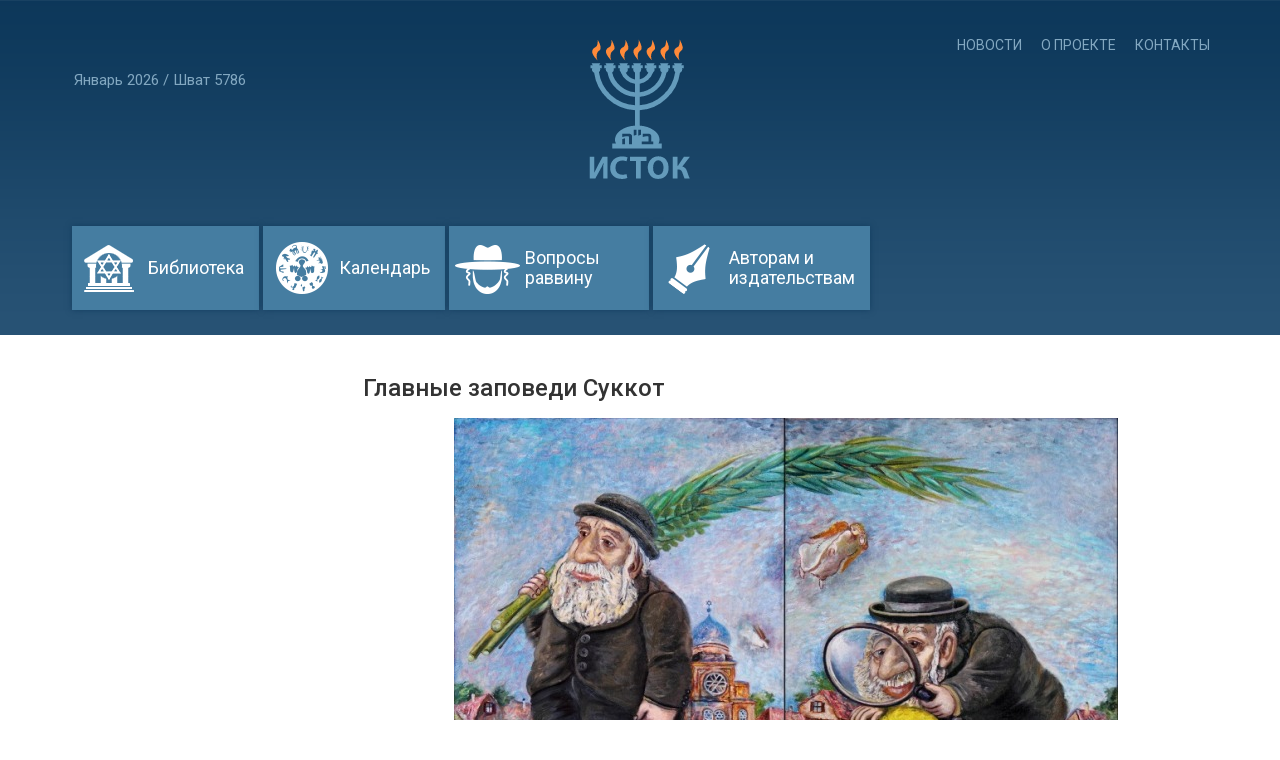

--- FILE ---
content_type: text/html; charset=utf-8
request_url: http://www.istok.ru/news/news_123.html
body_size: 5829
content:
<!DOCTYPE HTML PUBLIC "-//W3C//DTD HTML 4.01//EN" "http://www.w3.org/TR/html4/strict.dtd">
<html>
<head>
<meta http-equiv='content-type' content='text/html; charset=utf-8' />
<META NAME='webmoney.attestation.label' CONTENT='webmoney attestation label#B276E051-C452-4662-B493-E02646F0A414'> 
    	<title>Главные заповеди Суккот / Новости / Еврейская интернет библиотека</title>
		


    <meta name="viewport" content="width=device-width, initial-scale=1.0">
<link rel='shortcut icon' href='/favicon.ico' type='image/x-icon' />


    <link href="/netcat_template/template/istok/assets/css/bootstrap.css" rel="stylesheet">
    <link href="/netcat_template/template/istok/assets/css/istok.css" rel="stylesheet">

    <script type="text/javascript" src="http://ajax.googleapis.com/ajax/libs/jquery/1.9.1/jquery.min.js"></script>
	<script type="text/javascript" src="/netcat_template/template/istok/assets/js/swfobject.js"></script>


<!--link rel="stylesheet" type="text/css" href="/images/template-jun10/css/style_ie.css" /-->
</head>
	<body>

<header>
    <div class="container">
             <div class="row">
            <div class="col-sm-5 col-md-4 col-lg-4">
            <div class="top_left"></div>
            <div class="clearfix"></div>
            <div class="top_left">Январь 2026 / Шват 5786 </div>
            </div>
            <div class="col-sm-2 col-md-4 col-lg-4">
				<div class="logo">
                    <a href="/">
                        <canvas id="canvas" width="110" height="145"></canvas>
                    </a>
                </div>
			</div>
            <div class="col-sm-5 col-md-4 col-lg-4"><div class="top_right visible-sm visible-lg visible-md">
                <a href="/news/">Новости</a>
                <a href="/about/">О проекте</a>
                <a href="/contacts/">Контакты</a>
            </div>
            
            <div class="top_right">
            
            </div>
        </div>
        </div>
    </div>

<nav class="navbar navbar-default navbar-static-top" role="navigation">
 <div class="container">
 <div class="row">
 <div class="navbar-header">
 <button type="button" class="navbar-toggle collapsed" data-toggle="collapse" data-target="#bs-example-navbar-collapse-1">
<img src="/netcat_template/template/istok/assets/images/top_nav.png">
 </button>
 </div>

<!--START TOP MENU -->  

 <div class='navbar-collapse collapse' id='bs-example-navbar-collapse-1'>
 <ul class='nav navbar-nav'>
<li onclick='location.href="/library/"' onmouseover='cancelHidingSubMenu2("library"); showSubmenu2("library","%Pic"); return;' onmouseout='hideSubmenu2("library","%img"); cancelShowingSubMenu2("library"); return;'>
 <a href='/library/' class='m_library'>
 Библиотека
 </a>
 </li> 

<li onclick='location.href="/time-n-dates/"' onmouseover='cancelHidingSubMenu2("time-n-dates"); showSubmenu2("time-n-dates","%Pic"); return;' onmouseout='hideSubmenu2("time-n-dates","%img"); cancelShowingSubMenu2("time-n-dates"); return;'>
 <a href='/time-n-dates/' class='m_time-n-dates'>
 Календарь
 </a>
 </li> 

<li onclick='location.href="/ask/"' onmouseover='cancelHidingSubMenu2("ask"); showSubmenu2("ask","%Pic"); return;' onmouseout='hideSubmenu2("ask","%img"); cancelShowingSubMenu2("ask"); return;'>
 <a href='/ask/' class='m_ask'>
 Вопросы раввину
 </a>
 </li> 

<li onclick='location.href="/publish/"' onmouseover='cancelHidingSubMenu2("publish"); showSubmenu2("publish","%Pic"); return;' onmouseout='hideSubmenu2("publish","%img"); cancelShowingSubMenu2("publish"); return;'>
 <a href='/publish/' class='m_publish'>
 Авторам и издательствам
 </a>
 </li> 
</ul></div>    <!--END TOP MENU -->
   

 </div>
 </div>
</nav>




</header>

<div class="container">
    <div class="row">
       
       
<!-- START CENTER -->      
     <div id="center"  class="col-xs-12 col-md-8 col-md-push-4 col-lg-9 col-lg-push-3">
     
     <h3>Главные заповеди Суккот</h3>

<!-- content --><div class='tpl-block-full tpl-component-istok-news' id='nc-block-bb7991ac94d736ea8c728a26a02b9bcd'><div class='nc_full_text'><p style="text-align: center;"><img width="664" vspace="7" height="400" alt="" src="/netcat_files/Image/Kanchik_Sukkot_Diptich-2.jpg" /></p>
<p><strong>Главные заповеди Суккот</strong></p>
<p>Нет другого еврейского праздника, с которым было бы связано столько  заповедей. Но, среди прочих, выделяются две особые заповеди: это сукка и  лулав. Есть  закон, согласно которому у каждого еврея должен быть свой  лулав.  Следовательно, каждый еврей должен купить его для себя лично.  Личный  лулав нужен только на первый день праздника. В остальные дни он  не  нужен. Это обусловлено тем, что во времена Храма заповедь, связанная  с  лулавом, выполнялась в первый день праздника в любом месте, где бы  еврей  ни находился, в остальные дни - только перед Храмом.</p>
<p>Заповедь, связанная с суккой, - наоборот. Как сказано в Торе, все   евреи могут выполнять эту мицву в любой сукке, даже если она не своя, а   общая. Различие законов, определяющих особенности выполнения этих двух   заповедей, говорит о принципиальном разнице между ними. Лулав -&nbsp; личная   работа. Сукка - совместная. Мицва лулава, как указано в Торе,   олицетворяет радость праздника. 4 вида растений имеют аналогии как в   человеческом, так и в высшем мирах. Мудрецы говорят, что растения   символизируют различных по своим качествам евреев. Суть различий во   вкусе и запахе этих растений:</p>
<p><em>Этрог</em> (цитрон) приятен и вкусом и запахом. Вкус-символ  обладания  мудростью Торы, запах - исполнение добрых дел. Этрог - символ  мудреца и  праведника.</p>
<p><em>Лулав</em> (ветвь финиковой пальмы). Финики обладают  замечательным вкусом, но не имеют запаха. Они символизируют людей,  преуспевших в  постижении мудрости Торы, но не отличающихся добротой  поступков.</p>
<p><em>Адас</em> (ветвь мирта) имеет чудесный запах, но не вкус. Такова   характеристика человека, известного праведными поступками, любовью к   Творцу и трепетом перед Ним, но не отличающегося познаниями в Торе.</p>
<p><em>Арава </em>(ветвь ивы) лишена и вкуса, и запаха. Есть и такие евреи, которые не знакомы с мудростью Торы и не исполняют ее законы.</p>
<p>Объединив все 4 вида растений, подняв их вверх, мы творим образ   радости - образ праздника Суккот. Суккот - это праздник и для души, и  для  тела. Поэтому каждый еврей должен взять свой лулав - ведь это  личная  работа, связанная с личностными качествами каждого человека.</p>
<p>Многие в преддверии праздника стараются построить свою сукку. Такое   тщание при выполнении заповеди похвально. Но, как мы уже говорили, по   Торе сукка не обязательно должна быть своей. В общей сукке заповедь   будет выполнена не хуже. Почему? Ведь такая сукка никому не принадлежит!   Ответ найдём в 27-м Псалме, который читаем с начала месяца Элул до   конца Суккот. В нем сказано, что в сложные дни Вс-вышний спрятал народ   Израиля в Своей Сукке. Написано буквально &laquo;сукка&raquo;, но читается как Его   сукка, т.е. сукка Творца. Что же такое сукка (шалаш)? Чем это место   лучше обычного человеческого жилища?</p>
<p>В материальном смысле сукка не уберегает нас ни от дождя, ни от   холода, ни от ветра, но именно в ней мы оказываемся под охраной   Вс-вышнего. Приходя в сукку, мы словно говорим: &laquo;Да, нам известно, что   только во власти Вс-вышнего дать нам защиту, беречь нас и охранять&raquo;.</p>
<p>Яркой иллюстрацией всего сказанного могут стать известные события в  Израиле, когда на густонаселенные города вновь и вновь падали ракеты.   Люди были вынуждены прятаться в убежищах, где они оказывались все   вместе: женщины, мужчины, дети, богатые, бедные, молодые, старые...   Здесь они забывали о том, каков их личный статус, - это не имело   никакого значения. Когда при приближении смертельной опасности, люди   бежали по улице в сторону ближайшего бункера, они не думали о том, с   кем сейчас окажутся рядом. Нужно было как можно быстрее добраться до   безопасного места, пусть общего для всех, лишь бы укрыться, спастись.   Были и такие убежища, в которых прятались вместе и евреи, и арабы.</p>
<p>Так и в сукке. В ней все евреи, несмотря на личные качества (личный   лулав), ощущают общую защиту Вс-вышнего. Ведь и опасность, и   безопасность - категории, общие для всех. Находясь в смске, любой еврей   показывает,&nbsp; что уровень его веры в Творца достаточен, чтобы находиться   вместе с глубоко верующим человеком или даже праведником.</p>
<p>В каждый из дней Суккот в сукку приходят почетные гости - Ушпизин.  Эго  наши праотцы - Авраhам, Ицхак, Яаков, Иосеф, Моше, Аhарон и Давид.  Они  спускаются из рая, чтобы разделить с нами радость праздника. В эти  дни  они такие же гости, как мы, а мы - такие же, как они. Вместе с ними  мы  входим в сукку, чтобы находиться в Доме Вс-вышнего.</p>
<p>Так дай же нам Б-г в скорейшем времени заслужить возможность  выполнять мицву лулава все 7 дней и находиться вместе с праведниками в   Сукке, сделанной Вс-вышним из кожи Левиафана.</p>
<p><sub><em>р. Акива Йосович - по материалам вестника &quot;Кol Уaakov&quot;</em></sub><em><br />
</em></p></div>
</div></div>

</div>
</div>
<footer>
    <div class="container">
        <div class="row">
            <div class="col-md-12">
			
			<div class="social"><img src="/netcat_template/template/istok/assets/images/16plus.png"  class="social"></div>
			
			<div class="foot_menu">
<a href="/time-n-dates/">Календарь</a>
<a href="/ask/">Вопросы раввину</a>
			</div>

			
           <p id="back-top"><a href="#top"><span></span></a></p>
        
            </div>
        </div>
    </div>
</footer>

    <script src="http://code.createjs.com/easeljs-0.8.1.min.js"></script>
    <script src="http://code.createjs.com/tweenjs-0.6.1.min.js"></script>
    <script src="http://code.createjs.com/movieclip-0.8.1.min.js"></script>
    <script src="/netcat_template/template/istok/assets/js/istok-logo.js"></script>
    <script src="/netcat_template/template/istok/assets/js/bootstrap.min.js"></script>
     
<script>
    var canvas, stage, exportRoot;
    function cancelHidingSubMenu2(){}
    function showSubmenu2(){}
    function hideSubmenu2(){}
    function cancelShowingSubMenu2(){}

    function init() {
        canvas = document.getElementById("canvas");
        exportRoot = new lib.index_Canvas();

        stage = new createjs.Stage(canvas);
        stage.addChild(exportRoot);
        stage.update();
        stage.enableMouseOver();

        createjs.Ticker.setFPS(lib.properties.fps);
        createjs.Ticker.addEventListener("tick", stage);
    }
$(document).ready(function(){
    init();
	// hide #back-top first
	$("#back-top").hide();
 
	// fade in #back-top
	$(function () {
		$(window).scroll(function () {
			if ($(this).scrollTop() > 800) {
				$('#back-top').fadeIn();
			} else {
				$('#back-top').fadeOut();
			}
		});
 
		// scroll body to 0px on click
		$('#back-top a').click(function () {
			$('body,html').animate({
				scrollTop: 0
			}, 800);
			return false;
		});
	});
 
});
</script>    
    
<script>

$(document).ready(function() {
	$('div.yashare-auto-init').click(function() {
		$.ajax({ url: '/yandexshare.php?pressed=1&page=' + encodeURIComponent(location.href) });
	});
});
</script>

<!-- Yandex.Metrika counter -->
<script type="text/javascript" > (function (d, w, c) { (w[c] = w[c] || []).push(function() { try { w.yaCounter32976694 = new Ya.Metrika({ id:32976694, clickmap:true, trackLinks:true, accurateTrackBounce:true, webvisor:true, ut:"noindex" }); } catch(e) { } }); var n = d.getElementsByTagName("script")[0], s = d.createElement("script"), f = function () { n.parentNode.insertBefore(s, n); }; s.type = "text/javascript"; s.async = true; s.src = "https://mc.yandex.ru/metrika/watch.js"; if (w.opera == "[object Opera]") { d.addEventListener("DOMContentLoaded", f, false); } else { f(); } })(document, window, "yandex_metrika_callbacks"); </script> <noscript><div><img src="https://mc.yandex.ru/watch/32976694?ut=noindex" style="position:absolute; left:-9999px;" alt="" /></div></noscript>
<!-- /Yandex.Metrika counter -->
</body>
</html>



--- FILE ---
content_type: text/css
request_url: http://www.istok.ru/netcat_template/template/istok/assets/css/istok.css
body_size: 6553
content:
@charset "utf-8";

@import url(http://fonts.googleapis.com/css?family=Roboto:400,400italic,500,300italic,300,500italic,700,700italic,900,900italic&subset=latin,cyrillic-ext,cyrillic);
html,body {font-family: 'Roboto', sans-serif; font-size:14.5px;}


header { background:#275274 url(../images/head_back.png) top repeat-x; color:#83a8c1; font-size:15px;}
footer { background:#275274; color:#83a8c1; font-size:15px; margin-top:25px; padding:25px; text-align:center;}


#lang{position: absolute; right:20px; display:block;   padding-left: 5px; padding-right:5px; border: 1px #91b9d3 solid;}
#lang a {  text-transform: uppercase; display:block; float:left;   padding: 5px; padding-top:10px;  font-size: 14px; line-height:18px;}
 #lang .active{ color:#ff6600;} 
 #lang a.ivr{ font-size:17px; padding-top:8px;}



.foot_menu { margin:0 auto; max-width:60%; margin-top:20px; margin-bottom:20px;}
.foot_menu  a{ color:#76a3c2; padding:10px;  font-size:14px;}


.logo {text-align:center; margin-top:35px;}

.top_left { margin-top:35px; margin-left:4px;}
.top_left a {  text-transform: uppercase;
  padding-left: 13px; 
  color: #83a8c1;
  font-size: 14px;}
 .top_left .active,  .top_right .active{ color:#fff;} 
 .top_left a.ivr{ font-size:17px; font-weight: normal;}


.ic_home, .ic_sitemap { height:26px; width:30px; display:block; float:left; position:relative; z-index:9999;}
a.ic_home:link, a.ic_home:visited, a.ic_home:focus{ background:url(../images/ic_home.png) center no-repeat;}
a.ic_home:hover, .top_left>a.ic_home.active{ background:url(../images/ic_home1.png) center no-repeat;}


a.ic_sitemap:link, a.ic_sitemap:visited, a.ic_sitemap:focus{ background:url(../images/ic_sitemap.png) center no-repeat;}
a.ic_sitemap:hover{ background:url(../images/ic_sitemap1.png) center no-repeat;}


.top_right { margin-top:35px; text-align:right;}
.top_right a{ text-transform:uppercase; padding-left:15px; color:#83a8c1; font-size:14px;}

.top_right .inpt-srch {display: block; width:100%; font-size: 14px; padding:19px 15px; color: #fff;  background-color: #174264;
  background-image: none;
  border: 1px solid #346382;
  border-radius: 0px; min-width:270px !important;}


  
.top_right .btn-srch { padding:10px 15px; border: 1px solid #346382;
  display: inline-block;
  font-weight: normal;
  text-align: center;
  vertical-align: middle;
  -ms-touch-action: manipulation;
  touch-action: manipulation;
  cursor: pointer;
  background-image: none; background-color:#457da1; color:#83a8c1;
  border: none; white-space: nowrap;
  
  font-size: 14px;

  border-radius: 0px;
  -webkit-user-select: none;
  -moz-user-select: none;
  -ms-user-select: none;
  user-select: none;
}

.top_right .btn-srch:hover {
background-color:#fff; color:#ff6600;
}




#back-top {position: fixed; left:80%; right:-20%; bottom:0px; margin:0; padding:0;}
#back-top span { width: 60px; height: 60px; display: block; opacity:0.55; background: #457da1 url(../images/up.png) no-repeat center center; box-shadow: 0 0 6px rgba(13,55,90,0.7); -webkit-transition: 1s;	-moz-transition: 1s; transition: 1s;}
#back-top a:hover span {background-color: #457da1; opacity:1;}

.opros .radio-inline { padding-bottom:10px; vertical-align:middle; line-height:1.65em;}

.navbar-default {
  background: none !important;
  border: none !important;
}

 
 .navbar-default .navbar-nav>.active>a, .navbar-default .navbar-nav>.active>a:hover, .navbar-default .navbar-nav>.active>a:focus {
  color: #ff6600;
  background-color: #fff;
}
 
 
 
.nav {margin-left:13px !important;margin-bottom:25px;}

.nav>li { padding-top:40px;}
.nav>li.active {background-image:url(../images/sova.gif); background-position:top center; background-repeat: no-repeat;}

.nav>li>a {margin-left:4px !important; max-width:217px;font-size:18px;  
padding-top:32px; padding-bottom:32px; padding-left:76px;padding-right:15px; background-position:left; background-repeat:no-repeat; }

.nav>li>a.m_library{
background-color:#457da1; background-image:url(../images/m_lib.png);
box-shadow: 0 0 6px rgba(13,55,90,0.7); color:#fff; }
.nav>li>a.m_library:hover, .nav>li>a.m_library:focus, .nav>li>a.m_library.active  {
background-color:#fff; background-image:url(../images/m_lib1.png);
box-shadow: 0 0 6px rgba(13,55,90,0.7); color:#ff6600; }


.nav>li>a.m_ask{padding-top:22px; padding-bottom:22px; max-width:200px;
background-color:#457da1; background-image:url(../images/m_rav.png);
box-shadow: 0 0 6px rgba(13,55,90,0.7);  
color:#fff; }

.nav>li>a.m_ask:hover, .nav>li>a.m_ask:focus, .nav>li>a.m_ask.active{
background-color:#fff; background-image:url(../images/m_rav1.png);
box-shadow: 0 0 6px rgba(13,55,90,0.7);  
color:#ff6600; }


.nav>li>a.m_Tanah{
background-color:#457da1; background-image:url(../images/m_tanah.png);
box-shadow: 0 0 6px rgba(13,55,90,0.7);  
 color:#fff; }

.nav>li>a.m_Tanah:hover, .nav>li>a.m_Tanah:focus, .nav>li>a.m_Tanah.active{
background-color:#fff; background-image:url(../images/m_tanah1.png);
box-shadow: 0 0 6px rgba(13,55,90,0.7);  
color:#ff6600; } 


.nav>li>a.m_time-n-dates{
background-color:#457da1; background-image:url(../images/m_cal.png);
box-shadow: 0 0 6px rgba(13,55,90,0.7);  
 color:#fff; }

.nav>li>a.m_time-n-dates:hover, .nav>li>a.m_time-n-dates:focus, .nav>li>a.m_time-n-dates.active{
background-color:#fff; background-image:url(../images/m_cal1.png);
box-shadow: 0 0 6px rgba(13,55,90,0.7);  
 color:#ff6600; } 


.nav>li>a.m_publish{padding-top:22px; padding-bottom:22px;
background-color:#457da1; background-image:url(../images/m_aut.png);
box-shadow: 0 0 6px rgba(13,55,90,0.7);  
color:#fff; }

.nav>li>a.m_publish:hover, .nav>li>a.m_aut:focus, .nav>li>a.m_aut.active{
background-color:#fff; background-image:url(../images/m_aut1.png);
box-shadow: 0 0 6px rgba(13,55,90,0.7);  
color:#ff6600; }


.nav>li>a.m_memoirs{
background-color:#457da1; background-image:url(../images/m_remem.png);
box-shadow: 0 0 6px rgba(13,55,90,0.7);  
 color:#fff; }

.nav>li>a.m_memoirs:hover, .nav>li>a.m_remem:focus, .nav>li>a.m_remem.active{
background-color:#fff; background-image:url(../images/m_remem1.png);
box-shadow: 0 0 6px rgba(13,55,90,0.7);  
 color:#ff6600; } 




a.m_rav_ask{padding-top:20px; padding-bottom:20px; padding-left:75px; padding-right:20px; width:100%; display:block;font-size:18px;
background-color:#457da1; background-image:url(../images/m_rav_ask.png); background-position:left; background-repeat:no-repeat;
box-shadow: 0 0 6px rgba(13,55,90,0.5); line-height:18px; text-decoration:none; 
color:#fff; margin-top:20px; margin-bottom:25px; }

a.m_rav_ask:hover, a.m_rav_ask:focus{
background-color:#fff; background-image:url(../images/m_rav_ask1.png); background-position:left; background-repeat:no-repeat;
box-shadow: 0 0 6px rgba(13,55,90,0.4);   text-decoration:none; color:#ff6600; }

.lib_menu { margin-top:15px; margin-bottom:30px;}
ul.lib_menu {margin:0; padding:0; list-style: none; border:1px #91b9d3 solid; border-bottom:none; }
ul.lib_menu li {margin:0; padding:0; list-style: none; border-bottom:1px #91b9d3 solid;}
ul.lib_menu >li>a{ font-size:17px; color:#457da1; display:block; font-weight:500; padding-top:17px; padding-left:50px; padding-bottom:16px; background-position:left; background-repeat:no-repeat; text-decoration:none; line-height:0.85em;}


.lib_small { min-width:50px; max-width:55px; margin-top:25px; }
.lib_small>ul.lib_menu >li>a{display:block; padding-top:17px;padding-bottom:16px; background-position: center; background-repeat:no-repeat; 
line-height:0.85em;text-indent: -9999px;}

ul.lib_menu >li>a.b_tanah{background-image:url(../images/b_tanah.png);}
ul.lib_menu >li>a.b_tanah:hover, ul.lib_menu>li>a.b_tanah:focus, ul.lib_menu>li>a.b_tanah.active 
{background-image:url(../images/b_tanah1.png);color:#ff6600;} 

ul.lib_menu >li>a.b_mishna{background-image:url(../images/b_mishna.png);}
ul.lib_menu >li>a.b_mishna:hover, ul.lib_menu>li>a.b_mishna:focus, ul.lib_menu>li>a.b_mishna.active 
{background-image:url(../images/b_mishna1.png);color:#ff6600;} 

ul.lib_menu >li>a.b_classcom{background-image:url(../images/b_classcom.png);}
ul.lib_menu >li>a.b_classcom:hover, ul.lib_menu>li>a.b_classcom:focus, ul.lib_menu>li>a.b_classcom.active 
{background-image:url(../images/b_classcom1.png);color:#ff6600;} 

ul.lib_menu >li>a.b_newcom{background-image:url(../images/b_newcom.png);}
ul.lib_menu >li>a.b_newcom:hover, ul.lib_menu>li>a.b_newcom:focus, ul.lib_menu>li>a.b_newcom.active 
{background-image:url(../images/b_newcom1.png);color:#ff6600;} 

ul.lib_menu >li>a.b_mussar{background-image:url(../images/b_mussar.png);}
ul.lib_menu >li>a.b_mussar:hover, ul.lib_menu>li>a.b_mussar:focus, ul.lib_menu>li>a.b_mussar.active 
{background-image:url(../images/b_mussar1.png);color:#ff6600;} 

ul.lib_menu >li>a.b_hasid{background-image:url(../images/b_hasid.png);}
ul.lib_menu >li>a.b_hasid:hover, ul.lib_menu>li>a.b_hasid:focus, ul.lib_menu>li>a.b_hasid.active 
{background-image:url(../images/b_hasid1.png);color:#ff6600;} 

ul.lib_menu >li>a.b_folc{background-image:url(../images/b_folc.png);}
ul.lib_menu >li>a.b_folc:hover, ul.lib_menu>li>a.b_folc:focus, ul.lib_menu>li>a.b_folc.active 
{background-image:url(../images/b_folc1.png);color:#ff6600;} 

ul.lib_menu >li>a.b_naucom{background-image:url(../images/b_naucom.png);}
ul.lib_menu >li>a.b_naucom:hover, ul.lib_menu>li>a.b_naucom:focus, ul.lib_menu>li>a.b_naucom.active 
{background-image:url(../images/b_naucom1.png);color:#ff6600;} 

ul.lib_menu >li>a.b_giur{background-image:url(../images/b_giur.png);}
ul.lib_menu >li>a.b_giur:hover, ul.lib_menu>li>a.b_giur:focus, ul.lib_menu>li>a.b_giur.active 
{background-image:url(../images/b_giur1.png);color:#ff6600;} 

ul.lib_menu >li>a.b_kash{background-image:url(../images/b_kash.png);}
ul.lib_menu >li>a.b_kash:hover, ul.lib_menu>li>a.b_kash:focus, ul.lib_menu>li>a.b_kash.active 
{background-image:url(../images/b_kash1.png);color:#ff6600;}

ul.lib_menu >li>a.b_shab{background-image:url(../images/b_shab.png);}
ul.lib_menu >li>a.b_shab:hover, ul.lib_menu>li>a.b_shab:focus, ul.lib_menu>li>a.b_shab.active 
{background-image:url(../images/b_shab1.png);color:#ff6600;}

ul.lib_menu >li>a.b_trad{background-image:url(../images/b_trad.png);}
ul.lib_menu >li>a.b_trad:hover, ul.lib_menu>li>a.b_trad:focus, ul.lib_menu>li>a.b_trad.active 
{background-image:url(../images/b_trad1.png);color:#ff6600;}

ul.lib_menu >li>a.b_deti{background-image:url(../images/b_deti.png);}
ul.lib_menu >li>a.b_deti:hover, ul.lib_menu>li>a.b_deti:focus, ul.lib_menu>li>a.b_deti.active 
{background-image:url(../images/b_deti1.png);color:#ff6600;}

ul.lib_menu >li>a.b_hudlit{background-image:url(../images/b_hudlit.png);}
ul.lib_menu >li>a.b_hudlit:hover, ul.lib_menu>li>a.b_hudlit:focus, ul.lib_menu>li>a.b_hudlit.active 
{background-image:url(../images/b_hudlit1.png);color:#ff6600;}

ul.lib_menu >li>a.b_hist{background-image:url(../images/b_hist.png);}
ul.lib_menu >li>a.b_hist:hover, ul.lib_menu>li>a.b_hist:focus, ul.lib_menu>li>a.b_hist.active 
{background-image:url(../images/b_hist1.png);color:#ff6600;}

ul.lib_menu >li>a.b_galaha{background-image:url(../images/b_galaha.png);}
ul.lib_menu >li>a.b_galaha:hover, ul.lib_menu>li>a.b_galaha:focus, ul.lib_menu>li>a.b_galaha.active 
{background-image:url(../images/b_galaha1.png);color:#ff6600;}

ul.lib_menu >li>a.b_famy{background-image:url(../images/b_famy.png);}
ul.lib_menu >li>a.b_famy:hover, ul.lib_menu>li>a.b_famy:focus, ul.lib_menu>li>a.b_famy.active 
{background-image:url(../images/b_famy1.png);color:#ff6600;}

ul.lib_menu >li>a.b_konfes{background-image:url(../images/b_konfes.png);}
ul.lib_menu >li>a.b_konfes:hover, ul.lib_menu>li>a.b_konfes:focus, ul.lib_menu>li>a.b_konfes.active 
{background-image:url(../images/b_konfes1.png);color:#ff6600;}

ul.lib_menu >li>a.b_holokost{background-image:url(../images/b_holokost.png);}
ul.lib_menu >li>a.b_holokost:hover, ul.lib_menu>li>a.b_holokost:focus, ul.lib_menu>li>a.b_holokost.active 
{background-image:url(../images/b_holokost1.png);color:#ff6600;}

ul.lib_menu >li>a.b_audio{background-image:url(../images/b_audio.png);}
ul.lib_menu >li>a.b_audio:hover, ul.lib_menu>li>a.b_audio:focus, ul.lib_menu>li>a.b_audio.active 
{background-image:url(../images/b_audio1.png);color:#ff6600;}


ul.lib_menu >li>a.b_death{background-image:url(../images/b_death.png);}
ul.lib_menu >li>a.b_death:hover, ul.lib_menu>li>a.b_death:focus, ul.lib_menu>li>a.b_death.active 
{background-image:url(../images/b_death1.png);color:#ff6600;}

ul.lib_menu >li>a.b_molitva{background-image:url(../images/b_molitva.png);}
ul.lib_menu >li>a.b_molitva:hover, ul.lib_menu>li>a.b_molitva:focus, ul.lib_menu>li>a.b_molitva.active 
{background-image:url(../images/b_molitva1.png);color:#ff6600;}

ul.lib_menu >li>a.b_allask{background-image:url(../images/b_allask.png);}
ul.lib_menu >li>a.b_allask:hover, ul.lib_menu>li>a.b_allask:focus, ul.lib_menu>li>a.b_allask.active 
{background-image:url(../images/b_allask1.png);color:#ff6600;}

ul.lib_menu >li>a.b_other{background-image:url(../images/b_other.png);}
ul.lib_menu >li>a.b_other:hover, ul.lib_menu>li>a.b_other:focus, ul.lib_menu>li>a.b_other.active 
{background-image:url(../images/b_other1.png);color:#ff6600;}

a.b_fb{background-image:url(../images/b_fb.png); background-repeat:no-repeat; background-size:2.1em; 
margin-top:20px; margin-bottom:20px; padding:7px; display:block; padding-left:35px; padding-bottom:15px;}
a.b_fb:hover, a.b_fb:focus, a.b_fb.active 
{background-image:url(../images/b_fb1.png);color:#ff6600;}



#calend11 { margin-top:25px;}

.cal_butt_small{ max-width:30px; border:0;  padding:2px; display:inline-block; float:left;}
.arr_cal_right{background-position: center; padding:5px;  cursor:pointer; background-repeat:no-repeat; text-indent: -9999px;background-image:url(../images/arr_cal_right.png);}
.arr_cal_left{background-position: center; padding:5px;  cursor:pointer; background-repeat:no-repeat; text-indent: -9999px;background-image:url(../images/arr_cal_left.png);}

select.month{  
border:1px #91b9d3 solid; color:#3d7296; width:100%;

-webkit-appearance: none;
  background-image: url(../images/arr_select.png);
  background-position: right center;
  background-repeat: no-repeat;
  line-height: 1.36em;
  /* for FF */
  -moz-appearance: none;
  text-indent: 0.01px; 
  text-overflow: '';
  /* for IE */
  -ms-appearance: none;
  appearance: none!important; padding-left:5px; padding-right:20px; padding:3px; font-size:18px;}

  
  .yr{ padding:3px;  padding-left:10px; font-size:18px;border:1px #91b9d3 solid; color:#3d7296; width:100%;}
  
.cal_butt_today { margin-left:20px; background:#457da1; color:#fff; padding:3px; font-size:18px; cursor:pointer; border:0; text-align:center;}
.cal_butt_today:hover { margin-left:20px; background:#ff6600; color:#fff; padding:3px; font-size:18px; cursor:pointer; border:0; text-align:center;}

table.calendar_block { width: 100%; font-size:17px; margin: 15px 0; border-collapse: collapse; }

table.calendar_block td { border: #7fa2c0 1px solid; text-align: center; padding: 0px 0 0 0; vertical-align: middle; height:100px; line-height:12px; color:#333;}
table.calendar_block td a { text-decoration:none; font-size: 18px; }
table.calendar_block td a.post { text-decoration:none; line-height: 16px; font-size: 12px; }

table.calendar_block td.shabt{ width: 16%; background:#e2eaf0; }
table.calendar_block td.shab {   background:#e2eaf0;}
table.calendar_block td.shab { cursor: pointer; background:#e2eaf0; }
table.calendar_block td.shabclick { cursor: pointer; background:#FF7200; }
table.calendar_block td.shabhover { cursor: pointer; background:#e2eaf0; }
table.calendar_block td.shabhoverclick { cursor: pointer; background:#FF7200; }
td.shabhover a{ color: #3399ff; }

table.calendar_block td.celt{ width: 14%; }

table.calendar_block td.cel{ }
table.calendar_block td.celhover { cursor: pointer; background:#e2eaf0;}
table.calendar_block td.celhover a { color: #3399ff; }

td.cur{background:#ff8520;  }
td.curhover{ cursor: pointer; background:#6a91ad;}
td.cur a { color:#fff;}
td.curhover a { color:#66BBff;}
td.cur a.post{ font-weight: bold; color: #B42129; }
td.curhover a.post{ font-weight: bold; color: #B42129; }

table.calendar_block td.event { background: #B42129;  color:fff; }
table.calendar_block td.eventhover { cursor: pointer; background: #D07DCD; }
td.event a{ color:#fff; }
td.eventhover a{ color: #3399ff; }

td.event span{ line-height: 13px;}

.nc_full_text { line-height: 18px; font-size: 14px; }  




form.rav_ask{ margin-top:25px;}

form.rav_ask input[type="text"], form.rav_ask select , form.rav_ask textarea{
  font-size: 15px;
  height: auto;
  border-radius: 0px;
  border: 1px #91b9d3 solid;
  color: #3d7296;
}

.rav_ask  input[type="text"] placeholder{ color:#3d7296 !important; }


form.rav_ask  select {
  -webkit-appearance: none;
  background-image: url(../images/arr_select.png);
  background-position: right center;
  background-repeat: no-repeat;
  line-height: 1.36em;
  -moz-appearance: none;
  text-indent: 0.01px;
  text-overflow: '';
  -ms-appearance: none;
  appearance: none!important;
  padding-left: 5px;
}




form.rav_ask   select.input-sm {
  height: 30px;
  line-height: 30px;
}


form.rav_ask  input.send_rav
{
  padding-top: 20px;
  padding-bottom: 20px;
  padding-left: 75px;
  padding-right: 20px;
  display: block;
  font-size: 18px;
  background-color: #457da1;
  background-image: url(../images/m_rav_ask.png);
  background-position: left;
  background-repeat: no-repeat;
  box-shadow: 0 0 6px rgba(13,55,90,0.5);
  line-height: 18px;
  text-decoration: none; border-radius:0;
  color: #fff;
}


form.rav_ask  input.send_cont
{
  padding-top: 20px;
  padding-bottom: 20px;
  padding-left: 75px;
  padding-right: 20px;
  display: block;
  font-size: 18px;
  background-color: #457da1;
  background-image: url(../images/m_send.png);
  background-position: left;
  background-repeat: no-repeat;
  box-shadow: 0 0 6px rgba(13,55,90,0.5);
  line-height: 18px;
  text-decoration: none; border-radius:0;
  color: #fff;
}





 
  
.panel-group .panel {
  margin-bottom: 0;
  border-radius: 4px;
}
.panel-default { border:none;
  border-color: #ddd;
}
.panel {
  margin-bottom: 20px;
  background-color: #fff;
  border: 0px solid transparent;
  border-radius: 0px;
  -webkit-box-shadow: 0 1px 1px rgba(0,0,0,0.05);
  box-shadow: 0 0px 0px rgba(0,0,0,0.05);
}

.panel-default>.panel-heading {
  color: #333;
  background-color:#fff; border:none;
  border-color: #fff;
}

.panel-default>.panel-heading+.panel-collapse>.panel-body {
  border-top-color: #fff;
}



.pager { border:none; margin-top:40px; font-size:20px;}
.pager li>a, .pager li>span, .pager li>a:focus {
  display: inline-block;
  padding: 5px 14px;
  background-color: #fff;
  border: none;
  border-radius:0;
}
.pager li>a:hover {
  display: inline-block;
  padding: 5px 14px;
  background-color: #fff; color:#ff6600; 
  border: none;
  border-radius:0;
}

.pager .prev  {  text-indent: -9999px; width:45px;  background-image: url(../images/pag_prev.png); }
.pager .next  {  text-indent: -9999px; width:45px;   background-image: url(../images/pag_next.png); }
.pager  li.active  span{ background:#457da1; color:#FFF;}


.sending {padding-top:20px; padding-bottom:20px; width:100%!important; display:block;font-size:20px;
background-color:#457da1; box-shadow: 0 0 6px rgba(13,55,90,0.5); line-height:18px; text-decoration:none; 
color:#fff; margin-bottom:25px; border:none;}

.sending:hover{padding-top:20px; padding-bottom:20px; width:100%!important; display:block;font-size:20px;
background-color:#fff; box-shadow: 0 0 6px rgba(13,55,90,0.4); line-height:18px; text-decoration:none; 
color:#ff6600; border:none;}





.ban_hor { width:100%; border:1px #cccccc solid; text-align:center; color:#999; font-size:24px; font-weight:100; 
margin-top:20px; margin-bottom:20px; padding:28px; }


.ban_vert { width:100%; border:1px #cccccc solid; background:#fff; text-align:center; color:#999; font-size:24px; font-weight:100; 
margin-top:20px; margin-bottom:20px; padding:28px; }



.ban_writers, .ban_news, .ban_remem {
    width: 100%;
    border: 1px #91b9d3 solid;
    background: #fff;
    text-align: center;
    color: #999;
    font-size: 24px;
    font-weight: 100;
    margin-top: 20px;
    margin-bottom: 20px;
    padding: 0;
    display: table;
}

.ban_writers_hor, .ban_news_hor, .ban_remem_hor { width:100%; border:1px #91b9d3 solid; background:#fff; text-align:center; color:#999; font-size:24px; font-weight:100; margin-top:35px; margin-bottom:35px; padding:0; }

.ban_news{ width:100%; border:1px #91b9d3 solid; background:#fff; text-align:center; color:#999; font-size:24px; font-weight:100; 
margin-top:20px; margin-bottom:20px; padding:0; }

.ban_remem{ width:100%; border:1px #91b9d3 solid; background:#fff; text-align:center; color:#999; font-size:24px; font-weight:100; 
margin-top:20px; margin-bottom:20px; padding:0; }




.shabat h3{text-transform:none!important;}



.galaha { background-image:url(../images/m_galaha.png); background-position: top right; background-repeat:no-repeat;}
.galah td { line-height:2em;}

.poll  { background-image:url(../images/m_poll.png); background-position: top right; background-repeat:no-repeat;}


.date{ border-left:1px #9f9f9f solid; margin-left:5px; padding-left:7px; padding-right:3px; padding-top:1px; font-size:11px; top:-2.2px; position:relative;}
#block h4.head small.date a{font-size:11px; color:#7f7f7f;}


#block h3 {text-transform:uppercase; color:#366889; font-size:25px; text-decoration:none;}

#block h3 a:link, #block h3 a:visited, #block h3 a:focus 
{text-transform:uppercase; color:#366889; font-size:25px; text-decoration:none;}
#block h3 a:hover{color:#ff6600; text-decoration:none;}

#block .articles{
    margin-top:20px;
    padding-left:0;
    line-height:1.35em;
    display:block;
}


#lib_setka{}

#lib_setka .articles:nth-child(3n+1){
    clear:left;
}

#filters { margin-top:15px; padding:7px; display:block; background:#dae5ec;}
#filters  select{ -webkit-appearance: none;
  background-image: url(../images/arr_select.png);
  background-position: right center;
  background-repeat: no-repeat;
  line-height: 1.36em;
  /* for FF */
  -moz-appearance: none;
  text-indent: 0.01px; 
  text-overflow: '';
  /* for IE */
  -ms-appearance: none;
  appearance: none!important; padding-left:5px;}

.statya { width:99.5%; margin-bottom:5px;}  
.writers, .themes, .izdatel  { width:32.5%;}
.izdatel  { width:33.25%;} 
.types { width:32.5%; margin-top:5px;} 
.god { width:16%;} 
.nomer { width:16%;} 
.tags { width:16.5%;} 

#filters input[type="text"], #filters  select{font-size:15px; height:auto; border-radius: 0px; border:1px #91b9d3 solid; color:#3d7296;  }
#filters  select{ padding-right:20px;}

#filters .butt_filter {  background:#dae5ec url(../images/butt_filter.png); 
background-repeat:no-repeat; border:none; margin-left:5px;padding-left:40px; color:#457da1; font-size:20px; height:37px;}
#filters .butt_filter:hover{  background:#dae5ec  url(../images/butt_filter1.png); background-repeat:no-repeat;  border:none;color:#ff6600; }

#filters  placeholder{ color:#3d7296 !important; }
#filters ::-webkit-input-placeholder {color:#3d7296;}
#filters ::-moz-placeholder    {color:#3d7296;}
#filters :-moz-placeholder    {color:#3d7296;}
#filters :-ms-input-placeholder   {color:#3d7296;}
 
 

#block h4.head a { font-size:17.5px; color:#333333;}
#block .art_img { width:70px; height:auto; float:left; margin-right:10px; padding-top:3px;}
#block small a{ color:#666; padding-left:5px; padding-right:5px; text-decoration:underline;}
#block small a:hover{ color:#333; padding-left:5px; padding-right:5px; text-decoration: none;}
#block img.ind_news{ width:50%; height:auto; margin-bottom:15px;}




.yell { color:#ff6600;}
.gray { color:#666;}


.ask_rav { border-bottom:1px #9f9f9f dashed; padding-bottom:10px;}

.back-to-top {
    cursor: pointer;
    position: fixed;
    bottom: 20px;
    right: 20px;
    display:none;
}



#article{ font-size:17px;}
#article .art_img { min-width:250px; height:auto; float:left; margin-right:15px; padding-top:3px;}

.articles img{border:none; width:100px; float:left; padding-right:5px; padding-top:3px;}
#article h1 { font-size:46px; color:#333333; padding-bottom:20px;}


#article .btn, #article .btn:hover { background:#fff; 


  display: inline-block; text-indent: -9999px; width:45px; height:45px;
  margin-bottom: 0;
  font-weight: normal;
  text-align: center;
  vertical-align: middle;
  -ms-touch-action: manipulation;
  touch-action: manipulation;
  cursor: pointer;
  background-image:  url(../images/ic_contents.png); background-repeat:no-repeat; background-position:center;
  border: 1px #91b9d3 solid;
  white-space: nowrap;
  padding:0;
  font-size: 14px;
  line-height: 1.42857143;
  border-radius:0px;
  -webkit-user-select: none;
  -moz-user-select: none;
  -ms-user-select: none;
  user-select: none;


}

 .dropdown-menu {
  position: absolute;
  top: 100%;
  left: 0;
  z-index: 1000;
  display: none;
  float: left;
  min-width:250px; max-width:460px;
  padding: 10px 0 10px 0; padding-right:10px;
  margin: -1px 0 0;
  list-style: none;
  font-size: 14px;
  text-align: left;
  background-color: #fff;
  border: 1px #91b9d3 solid;
  border: 1px #91b9d3 solid;
  border-radius: 0px; line-height:16px;
  -webkit-box-shadow: 0 6px 12px rgba(0,0,0,0.175);
  box-shadow: 0 6px 12px rgba(0,0,0,0.175);
  -webkit-background-clip: padding-box;
  background-clip: padding-box;
}



.dropdown-menu>.active>a, .dropdown-menu>.active>a:hover, .dropdown-menu>.active>a:focus {
  color: #ff6600;
  text-decoration: none; font-weight:bold;
  outline: 0;
  background-color: #fff;
}


.dropdown-menu>li>a:hover, .dropdown-menu>li>a:focus {
  text-decoration: none;
  color: #ff6600;
  background-color: #fff;
}

.dropdown-menu>li>a {
  text-decoration: none;
  color: #457da1;
  background-color: #fff;
}

.dropdown-menu>li>ul {}
.dropdown-menu>ul>ul>ul {
  list-style-type:disc;
}

ol ol ul, ol ul ul, ul ol ul, ul ul ul {
  list-style-type:disc; padding-left:15px; font-size:12px;
}




.butt_left  { position:fixed; z-index:1111; top:45%; left:0;
  width: 60px;
  height: 60px;
  display: block;
  opacity: 0.55;
  background: #457da1 url(../images/left.png) no-repeat center center;
  box-shadow: 0 0 6px rgba(13,55,90,0.7);
  -webkit-transition: 1s;
  -moz-transition: 1s;
  transition: 1s;
}

.butt_left:hover {
  width: 60px;
  height: 60px;
  display: block;
  opacity: 1;
  background: #457da1 url(../images/left.png) no-repeat center center;
  box-shadow: 0 0 6px rgba(13,55,90,0.7);
  -webkit-transition: 1s;
  -moz-transition: 1s;
  transition: 1s;
}

.butt_right { position:fixed; z-index:1111; top:45%; right:0;
  width: 60px;
  height: 60px;
  display: block;
  opacity: 0.55;
  background: #457da1 url(../images/right.png) no-repeat center center;
  box-shadow: 0 0 6px rgba(13,55,90,0.7);
  -webkit-transition: 1s;
  -moz-transition: 1s;
  transition: 1s;
}


.butt_right:hover {
  width: 60px;
  height: 60px;
  display: block;
  opacity: 1;
  background: #457da1 url(../images/right.png) no-repeat center center;
  box-shadow: 0 0 6px rgba(13,55,90,0.7);
  -webkit-transition: 1s;
  -moz-transition: 1s;
  transition: 1s;
}

.social { float:right;}


.panel-default>.panel-heading {
  color: #333;
  background-color: #fff;
  border: none;
  border-color: #fff; margin:0; padding:0; padding-bottom:10px;}

  
#accordion   { margin-top:20px;}  
#accordion .panel-title {
  margin-top: 0;
  margin-bottom: 0;
  font-size: 18px;
  color: inherit; margin:0; padding:0;}
  
#accordion .panel-title  a {padding-bottom:10px; padding-top:10px;
  text-decoration: none; background-repeat:no-repeat; background-position:left; display:block; padding-left:55px;}
#accordion .panel-title  a:hover { color: #ff6600;}

#accordion .panel-body { padding:0;}  
  
#accordion a.b_none{background-image:url(../images/b_none.png);}
#accordion a.b_none:hover, #accordion a.b_none:focus 
{background-image:url(../images/b_none1.png);color: #ff6600;}
  
#accordion a.b_pofigu{background-image:url(../images/b_pofigu.png);}
#accordion a.b_pofigu:hover, #accordion a.b_pofigu:focus 
{background-image:url(../images/b_pofigu1.png);color: #ff6600;}  
  
#accordion a.b_banner{background-image:url(../images/b_banner.png);}
#accordion a.b_banner:hover, #accordion a.b_banner:focus 
{background-image:url(../images/b_banner1.png);color: #ff6600;}    
  
#accordion a.b_hbook{background-image:url(../images/b_hhbook.png);}
#accordion a.b_hbook:hover, #accordion a.b_hbook:focus 
{background-image:url(../images/b_hhbook1.png);color: #ff6600;}   
  
#accordion a.b_sale{background-image:url(../images/b_sale.png);}
#accordion a.b_sale:hover, #accordion a.b_sale:focus 
{background-image:url(../images/b_sale1.png);color: #ff6600;}    
  
#accordion a.b_izdat{background-image:url(../images/b_izdat.png);}
#accordion a.b_izdat:hover, #accordion a.b_izdat:focus 
{background-image:url(../images/b_izdat1.png);color: #ff6600;}    
  
#accordion a.b_hautor{background-image:url(../images/b_hautor.png);}
#accordion a.b_hautor:hover, #accordion a.b_hautor:focus 
{background-image:url(../images/b_hautor1.png);color: #ff6600;} 



@media (min-width: 1400px){
.container {
  width: 1400px;}

  .nav>li>a {margin-left:4px !important; max-width:270px; min-width:190px; font-size:20px;padding-top:32px; padding-bottom:32px; padding-left:76px;padding-right:15px; background-position:left; background-repeat:no-repeat; }


.nav>li>a.m_ask{padding-top:32px; padding-bottom:32px; max-width:270px;
background-color:#457da1; background-image:url(../images/m_rav.png);
box-shadow: 0 0 6px rgba(13,55,90,0.7);  
color:#fff; }

.nav>li>a.m_ask:hover, .nav>li>a.m_ask:focus{
background-color:#fff; background-image:url(../images/m_rav1.png);
box-shadow: 0 0 6px rgba(13,55,90,0.7);  
color:#ff6600; }

}


@media only screen and (max-width: 1200px) {
	
.top_right .inpt-srch { min-width:220px !important;}	
	
	.nav>li>a {margin-left:4px !important; max-width:200px; min-width:143px;font-size:18px;  padding-top:15px; padding-bottom:80px;
	padding-left:15px;padding-right:15px; background-position: bottom center; background-repeat:no-repeat; text-align:center; 
	background-position:50% 80%;
	
	 }

.nav>li>a.m_ask{padding-top:15px; padding-bottom:80px;  }
 .nav>li>a.m_publish{padding-top:15px; padding-bottom:60px;  max-width:160px; }


}


@media only screen and (max-width: 980px) {
	
	.top_right .inpt-srch { min-width:185px !important;}	
	
	.nav>li>a {margin-left:4px !important; max-width:145px; min-width:106px;font-size:16px;  padding-top:15px; padding-bottom:80px;
	padding-left:10px;padding-right:10px; background-position: bottom center; background-repeat:no-repeat; text-align:center;
	background-position:50% 80%;
	 }

.nav>li>a.m_ask{padding-top:15px; padding-bottom:60px;  max-width:110px; }
 .nav>li>a.m_publish{padding-top:15px; padding-bottom:60px;  max-width:135px; }


#left #block .art_img { width:100%; height:auto; float:left; margin-right:10px; padding-top:3px;}

.lib_small {
  min-width: 35px;
  max-width: 35px;
  margin-top: 25px;
}

.lib_small>ul.lib_menu >li>a{
  display: block;
  padding-top: 10px;
  padding-bottom: 10px;
  background-position:left;
  background-repeat: no-repeat;
  line-height: 0.85em;
  text-indent: -9999px;
  background-size: 2em!important;
}


}




@media only screen and (max-width: 780px) {

.foot_menu { margin:0 auto; max-width:100%; margin-top:20px; margin-bottom:20px; padding:0;}
.foot_menu  a{ padding:6px; margin:0;}

#block .art_img { width:100px; height:auto; float:left; margin-right:10px; padding-top:3px;}
#block { margin-top:10px; display: block;}	

	
.top_right, .top_left, .logo { margin-top:15px; text-align: center;}

#library  .top_right .navbar-form{ display:none;}

.navbar-default .navbar-toggle  { border:0!important; padding:0; border:none; margin:0; border-radius:0;}
.navbar-default .navbar-toggle:hover, .navbar-default .navbar-toggle:focus {
  background-color:none!important; padding:0; border:none; margin:0;}
  

  .navbar-collapse {
  overflow-x: visible;
  padding-right:0`px;
  padding-left: 0px; padding:0; margin:0; border:0;
   border-top: 0px solid transparent; 
  -webkit-box-shadow: inset 0 0px 0 rgba(255,255,255,0.1);
  box-shadow: inset 0 0px 0 rgba(255,255,255,0.1);
  -webkit-overflow-scrolling: touch;
}
  
  
.navbar-default .navbar-collapse, .navbar-default .navbar-form {
   border:0; padding:0; margin:0; padding-left:0; margin-left:0;
}
  
  


}


@media only screen and (max-width: 779px) {

nav {margin-left:0px!important; padding:0; margin-bottom:0px;width:100%;background-color:#457da1;}

.nav>li { padding-top:0px;}
.nav>li.active {background-image: none; background-position:left center; background-repeat: no-repeat;}

.nav>li>a {margin-left:0px !important; max-width:100%;font-size:18px; text-align:left; background-size:3em; padding:3px; 
padding-top:15px; padding-bottom:15px; padding-left:64px;padding-right:15px; background-position:2% 50%; background-repeat:no-repeat;
box-shadow: none!important; }

.nav>li>a.m_ask{padding-top:15px; padding-bottom:15px;  max-width:100%; }
 .nav>li>a.m_publish{padding-top:15px; padding-bottom:15px; max-width:100%; }


.navbar-static-top { position:absolute; top:0; right:0;
  z-index: 1000; box-shadow: 0 0 6px rgba(13,55,90,0.7); border:none !important;}
  
 .navbar-nav {
  margin:0; padding:0;}
  
  .nav {
  margin-left: 0px !important;
  margin-bottom: 0px;}

  

 
}

@media only screen and (max-width: 640px) {


.statya { width:100%; margin-bottom:5px;}  
.writers, .themes, .izdatel  { width:100%; margin-bottom:5px;}
.izdatel  { width:100%; display:none;} 
.types { width:100%; margin-top:0px; margin-bottom:5px; display:none;} 
.god { width:49%; display:none; display:none;} 
.nomer { width:50%; display:none;} 
.tags { width:100%; display:none;} 



#library  .top_right .navbar-form{ display:none;}


.ban_writers_hor img, .ban_news_hor img, .ban_remem_hor img { width:100%; height:auto; display:block;}


  select.month{ font-size:15px;}

.yr{font-size:15px; }
 
.cal_butt_today, .cal_butt_today:hover{font-size:15px;}

table.calendar_block td { border: #7fa2c0 1px solid; text-align: center; padding: 0px 0 0 0; vertical-align: middle; height:76px; line-height:12px; color:#333;}

}


@media only screen and (max-width: 460px) {

select.month{  
border:1px #91b9d3 solid; color:#3d7296; width:100px; 

-webkit-appearance: none;
  background-image: url(../images/arr_select.png);
  background-position: right center;
  background-repeat: no-repeat;
  line-height: 1.36em;
  /* for FF */
  -moz-appearance: none;
  text-indent: 0.01px; 
  text-overflow: '';
  /* for IE */
  -ms-appearance: none;
  appearance: none!important; padding-left:5px; padding-right:15px; padding:3px; font-size:15px;}

.yr{ width:66px;font-size:15px; }
 
.cal_butt_today, .cal_butt_today:hover{ width:90px;font-size:15px;}

table.calendar_block td { border: #7fa2c0 1px solid; text-align: center; padding: 0px 0 0 0; vertical-align: middle; height:65px; line-height:16px; color:#333;}

}



.warnText{
	margin:10px 0;
	background:#ffcccc;
	padding:10px;
}
a.article_btn{
	padding:20px;
	display:inline-block;
	font-size:18px;
	background-color:#457da1;
	box-shadow: 0 0 6px rgba(13,55,90,0.5);
	line-height:18px;
	text-decoration:none; 
	color:#fff; 
}
a.acticle_btn:active,
a.acticle_btn:hover,
a.acticle_btn:focus{
	background-color:#fff !important;
	box-shadow: 0 0 6px rgba(13,55,90,0.4) !important; 
	text-decoration:none;
	color:#ff6600 !important;
}

.audio{
    border:1px solid #ccc;
    padding:20px;
    margin:40px 5px;
}
.audio h5{
    margin-bottom:2px;
}

.files{
    border:1px solid #ccc;
    padding:20px;
    margin:20px 5px;
}
.files h3{
    margin-bottom:20px;
}
.files h5{
    margin-bottom:20px;
}

#article .book_cover {
    min-width:250px;
    height:auto;
    float:left;
    margin-right:15px;
    padding-top:3px;
}

--- FILE ---
content_type: application/javascript
request_url: http://www.istok.ru/netcat_template/template/istok/assets/js/istok-logo.js
body_size: 7866
content:
(function (lib, img, cjs, ss) {

var p; // shortcut to reference prototypes

// library properties:
lib.properties = {
	width: 110,
	height: 145,
	fps: 24,
	color: "#FFFFFF",
	manifest: []
};



// symbols:



(lib.Анимация1 = function() {
	this.initialize();

	// Слой 1
	this.shape = new cjs.Shape();
	this.shape.graphics.rf(["#FF5820","rgba(255,255,0,0)"],[0,1],0,0,0,0,0,34.4).s().p("AjqDrQhihhAAiKQAAiIBihiQBihjCIABQCJgBBiBjQBiBiAACIQAACKhiBhQhiBiiJABQiIgBhihig");
	this.shape.setTransform(0,-6.4);

	this.addChild(this.shape);
}).prototype = p = new cjs.Container();
p.nominalBounds = new cjs.Rectangle(-33.4,-39.8,66.8,66.8);


(lib.Символ3 = function(mode,startPosition,loop) {
	this.initialize(mode,startPosition,loop,{});

	// Слой 2
	this.instance = new lib.Анимация1("synched",0);
	this.instance.setTransform(-16.1,-55.4,0.8,0.8);
	this.instance.alpha = 0.328;

	this.timeline.addTween(cjs.Tween.get(this.instance).to({scaleX:0.96,scaleY:0.96,alpha:0.18},13).to({scaleX:0.8,scaleY:0.8,alpha:0.328},15).to({scaleX:0.96,scaleY:0.96,alpha:0.18},15).to({startPosition:0},11).to({scaleX:1,scaleY:1,alpha:0.328},7).to({scaleX:0.8,scaleY:0.8},3).wait(1));

	// Layer 1
	this.shape = new cjs.Shape();
	this.shape.graphics.rf(["#FF9900","#FFFF00"],[0,1],4.2,-17.6,0,4.2,-17.6,49.8).s().p("AAAE2Qg2gJgrhlQgshkAQhMQAPhKAwgQQBEgOAVhEQAahQgPhSQAwBMAfBTQAgBSgrBBQgsBAggAgQglB9AeAzQAbArgkAAIgOgBg");
	this.shape.setTransform(-14.9,-65.9);

	this.shape_1 = new cjs.Shape();
	this.shape_1.graphics.rf(["#FF9900","#FFFF00"],[0,1],4.5,-18.3,0,4.5,-18.3,49.9).s().p("AAAEwQgsgIglhIQgHgNgGgPQgphgAQhNQAOhGAsgVQA2gTAUg1QAZhTABg6QAAgNgBgLQAaAnAUAuQAPAkANAlQAaBMgfBBQgmBDgcAiQgOAxgEAnQgIA3ANAdQAQAfgTAGIgLACIgOgCg");
	this.shape_1.setTransform(-15.2,-65.2);

	this.shape_2 = new cjs.Shape();
	this.shape_2.graphics.rf(["#FF9900","#FFFF00"],[0,1],4.9,-19,0,4.9,-19,49.9).s().p("AAAEqQgrgIgjhHIgNgbQgmhcARhOQAOhDAlgaQAvgXASg0QAYhVAIgxIADgSQAaAjAQAwQAOAjALAmQAYBJgYBCQgeBBgXAlQgMAwgFAmQgJA2AHAbQAKAcgTAFIgKAAIgPgBg");
	this.shape_2.setTransform(-15.6,-64.6);

	this.shape_3 = new cjs.Shape();
	this.shape_3.graphics.rf(["#FF9900","#FFFF00"],[0,1],5.2,-19.7,0,5.2,-19.7,49.8).s().p("AABEkQgqgJgihFIgMgaQgjhYARhQQANg/AggeQAngdASgzQAVhXAOgnIAHgOQAaAgAOAzQALAjAKAlQAVBHgRBCQgVBAgTAnIgQBVQgJA0AAAZQAFAZgUAEIgHABIgQgCg");
	this.shape_3.setTransform(-15.9,-63.9);

	this.shape_4 = new cjs.Shape();
	this.shape_4.graphics.rf(["#FF9900","#FFFF00"],[0,1],5.6,-20.4,0,5.6,-20.4,49.9).s().p("AACEeQgqgKghhEQgGgMgFgNQgghTARhSQANg7AbgjQAfghAPgzQAVhZAVgeQAHgGAEgCQAZAcAMA2IASBHQARBEgJBCQgNBAgOApQgHAugIAlQgKAzgGAXQAAAWgVADIgIABIgOgCg");
	this.shape_4.setTransform(-16.3,-63.2);

	this.shape_5 = new cjs.Shape();
	this.shape_5.graphics.rf(["#FF9900","#FFFF00"],[0,1],5.8,-21.1,0,5.8,-21.1,49.9).s().p("AABEYQgogLgghCQgGgMgEgNQgdhOARhTQAMg4AVgoQAYgmANgxQAWhbAagVQAJgEAGABQAYAYAKA5IAOBHQAOBAgBBCQgFBAgKArQgFAtgIAlQgMAxgMAWQgFATgWACIgGAAQgHAAgIgCg");
	this.shape_5.setTransform(-16.5,-62.5);

	this.shape_6 = new cjs.Shape();
	this.shape_6.graphics.rf(["#FF9900","#FFFF00"],[0,1],5.9,-21.6,0,5.9,-21.6,49.9).s().p("AAAETQgpgLgehBIgKgYQgahKAShUQAMg1APgsQAQgrALgxQAUhdAhgLQALgCAIAEQAZAVAGA7IALBGQALA+AHBDQADA+gFAuQgDAsgKAkQgMAwgSAUQgMAPgVABIgDAAQgJAAgHgCg");
	this.shape_6.setTransform(-16.6,-61.9);

	this.shape_7 = new cjs.Shape();
	this.shape_7.graphics.rf(["#FF9900","#FFFF00"],[0,1],5.5,-22.1,0,5.5,-22.1,49.8).s().p("AhMDEQgjhOAVhlQAWhjARheQAQhfArgCQAsgBAHBXQAGBWAXBuQAWBvgWBNQgXBNg2AAQg0AAgjhOg");
	this.shape_7.setTransform(-16.2,-61.4);

	this.shape_8 = new cjs.Shape();
	this.shape_8.graphics.rf(["#FF9900","#FFFF00"],[0,1],5.6,-21.4,0,5.6,-21.4,49.9).s().p("AhLDLQgkhPAVhlIAmjCQAShdAxgQQAdAQAHBYQAHBXAbBsQAaBtgWBMQgXBNg2AAQg0AAgjhOg");
	this.shape_8.setTransform(-16.3,-62.1);

	this.shape_9 = new cjs.Shape();
	this.shape_9.graphics.rf(["#FF9900","#FFFF00"],[0,1],5.7,-20.7,0,5.7,-20.7,49.9).s().p("AhLDSQgkhPAUhnQAUhkAThcQAThdA2gfQAPAjAIBZQAHBXAfBpQAeBrgWBNQgXBNg2gBQg0ABgkhPg");
	this.shape_9.setTransform(-16.4,-62.9);

	this.shape_10 = new cjs.Shape();
	this.shape_10.graphics.rf(["#FF9900","#FFFF00"],[0,1],5.8,-19.9,0,5.8,-19.9,49.9).s().p("AhKDZQglhPAThoQAUhlAUhbQAUhbA8guQABA0AHBaQAIBZAjBmQAiBogWBNQgXBNg2AAQg0AAgkhPg");
	this.shape_10.setTransform(-16.5,-63.6);

	this.shape_11 = new cjs.Shape();
	this.shape_11.graphics.rf(["#FF9900","#FFFF00"],[0,1],5.8,-19.2,0,5.8,-19.2,49.9).s().p("AhKDgQglhQAShoQAThmAVhaQAWhaBBg8QgOBFAIBaQAIBbAnBjQAnBngXBMQgWBNg2AAQg0AAglhPg");
	this.shape_11.setTransform(-16.5,-64.3);

	this.shape_12 = new cjs.Shape();
	this.shape_12.graphics.rf(["#FF9900","#FFFF00"],[0,1],5.9,-18.5,0,5.9,-18.5,49.9).s().p("AhKDmQglhPARhpQAShnAXhZQAXhYBHhMQgdBYAIBbQAJBbArBhQArBkgXBNQgWBNg2gBQg0AAgmhQg");
	this.shape_12.setTransform(-16.6,-65.1);

	this.shape_13 = new cjs.Shape();
	this.shape_13.graphics.rf(["#FF9900","#FFFF00"],[0,1],6,-17.7,0,6,-17.7,49.9).s().p("AhJDtQgmhQARhqQARhnAYhYQAYhXBNhaQgsBpAJBcQAIBcAvBfQAwBhgXBNQgWBNg2AAQg0AAgmhRg");
	this.shape_13.setTransform(-16.7,-65.8);

	this.shape_14 = new cjs.Shape();
	this.shape_14.graphics.rf(["#FF9900","#FFFF00"],[0,1],5.9,-18.8,0,5.9,-18.8,49.9).s().p("AhDDpQgohKANhoQANhlAahYQAZhZA/hNQggBOAMBTQAMBSArBfQArBhgTBQQgTBPg0AHIgHAAQgtAAgkhEg");
	this.shape_14.setTransform(-16.6,-64.1);

	this.shape_15 = new cjs.Shape();
	this.shape_15.graphics.rf(["#FF9900","#FFFF00"],[0,1],5.8,-20,0,5.8,-20,49.9).s().p("Ag9DkQgphEAKhlQAJhjAahZQAahaAyhBQgTA0ANBJQAQBIAnBgQAmBhgPBTQgQBSgxAMQgHACgHAAQgnAAgig5g");
	this.shape_15.setTransform(-16.5,-62.4);

	this.shape_16 = new cjs.Shape();
	this.shape_16.graphics.rf(["#FF9900","#FFFF00"],[0,1],5.7,-21.2,0,5.7,-21.2,49.9).s().p("Ag3DeQgpg9AFhjQAFhhAbhaQAbhaAmg1QgJAZARA/QATA/AiBiQAiBfgLBVQgMBVguATQgLAEgKAAQghAAghgvg");
	this.shape_16.setTransform(-16.4,-60.6);

	this.shape_17 = new cjs.Shape();
	this.shape_17.graphics.rf(["#FF9900","#FFFF00"],[0,1],5.6,-22.4,0,5.6,-22.4,49.9).s().p("AgwDYQgrg3ABhhQABheAdhbQAchbAagpQABgBAUA1QAWA2AeBhQAeBggIBYQgIBYgsAYQgOAIgNAAQgcAAgegmg");
	this.shape_17.setTransform(-16.3,-58.7);

	this.shape_18 = new cjs.Shape();
	this.shape_18.graphics.rf(["#FF9900","#FFFF00"],[0,1],5.6,-23.2,0,5.6,-23.2,49.9).s().p("AgpDXQgsgwgDhfQgDhdAehbQAdhcANgcQAMgdAXAsQAaAsAaBiQAZBggEBaQgFBbgpAfQgQALgRAAQgYAAgbgdg");
	this.shape_18.setTransform(-16.3,-57.4);

	this.shape_19 = new cjs.Shape();
	this.shape_19.graphics.rf(["#FF9900","#FFFF00"],[0,1],5.5,-23.2,0,5.5,-23.2,49.9).s().p("AglDbQgtgsgFheQgFhbAehcQAehcANgiQAMghAYAnQAZAoAZBhQAYBfgDBcQgCBcgoAjQgRAPgTAAQgVAAgagZg");
	this.shape_19.setTransform(-16.2,-57.4);

	this.shape_20 = new cjs.Shape();
	this.shape_20.graphics.rf(["#FF9900","#FFFF00"],[0,1],5.5,-23.2,0,5.5,-23.2,49.9).s().p("AggDfQgugogHhcQgIhbAfhcIAriDQANgmAYAjQAZAjAXBfQAWBgAABdQAABegmAmQgTATgUAAQgTAAgYgVg");
	this.shape_20.setTransform(-16.2,-57.4);

	this.shape_21 = new cjs.Shape();
	this.shape_21.graphics.rf(["#FF9900","#FFFF00"],[0,1],5.5,-23.1,0,5.5,-23.1,49.8).s().p("AgcDjQgvgkgKhbQgKhaAghbQAfhdANgsQANgrAYAeQAaAfAVBfQAVBfACBeQACBfglArQgTAWgXAAQgRAAgWgRg");
	this.shape_21.setTransform(-16.2,-57.4);

	this.shape_22 = new cjs.Shape();
	this.shape_22.graphics.rf(["#FF9900","#FFFF00"],[0,1],5.5,-23.1,0,5.5,-23.1,49.8).s().p("AgXDoQgwgggMhaQgNhZAhhbQAfheAOgxQAMgwAZAaQAaAaATBeQATBeAFBgQAEBhgjAuQgVAbgYAAQgQAAgTgNg");
	this.shape_22.setTransform(-16.2,-57.5);

	this.shape_23 = new cjs.Shape();
	this.shape_23.graphics.rf(["#FF9900","#FFFF00"],[0,1],5.4,-23.3,0,5.4,-23.3,49.9).s().p("AgPDnQgKgFgKgIQgrgmgHhZQgHhXAbhXQAVhGASghQAFgNAAgEIADgQQADgMAGgDQAJgJANARQAXAiAVBaIAJAgQAUBRABBOIAAANQgCA/gWAhQgJAPgMAJQgQAQgSAAQgKAAgNgHg");
	this.shape_23.setTransform(-16.1,-57.8);

	this.shape_24 = new cjs.Shape();
	this.shape_24.graphics.rf(["#FF9900","#FFFF00"],[0,1],5.4,-23.5,0,5.4,-23.5,49.9).s().p("AgcDcQgIgHgJgJQgngsgChYQgChYAahbQAUhLAWgaQAHgKgCgBQgCgEABgDQABgGAEAAQAIgCALARQAVAqAWBVIALAhQAbBVgCBMIAAAMQgGBCgcAaQgMAMgNAFQgMAIgMAAQgPAAgRgNg");
	this.shape_24.setTransform(-16.1,-58);

	this.shape_25 = new cjs.Shape();
	this.shape_25.graphics.rf(["#FF9900","#FFFF00"],[0,1],5.4,-23.5,0,5.4,-23.5,49.9).s().p("AgoDSQgIgIgHgKQgjgyADhXQAEhbAXhbQAUhPAbgVIgCgDQABgCAEAAQABAAABAAQAAAAAAAAQgBABgBABQgBABgBABIgBABIABABQAHADAIASQASAxAZBRIAMAhQAiBZgEBJIgBANQgKBFgjATQgOAJgOABQgGACgGAAQgUAAgWgXg");
	this.shape_25.setTransform(-16.1,-58.5);

	this.shape_26 = new cjs.Shape();
	this.shape_26.graphics.rf(["#FF9900","#FFFF00"],[0,1],5.5,-22.9,0,5.5,-22.9,49.8).s().p("AABDzQgaAAgagkIgOgVQgfg4AIhXQALhdAVhcQAUhVAggPQAFgCgFAFQgGAFgDAGQgCAEADAJIAMAbQAOA5AbBMIANAhQAqBegGBHIgCANQgPBHgpANQgLAEgLAAIgJgBg");
	this.shape_26.setTransform(-16.2,-59.6);

	this.shape_27 = new cjs.Shape();
	this.shape_27.graphics.rf(["#FF9900","#FFFF00"],[0,1],5.6,-22.5,0,5.6,-22.5,49.9).s().p("AgKD9QgdgJgXgqQgHgLgFgMQgbg+ANhWQAQhgATheQAUhaAjgIQAHABgIAJQgHAJgEAKQgEAKACANIAIAhQAMBBAdBHQAGARAIARQAxBigJBEIgCANQgTBKgvAGIgLABQgMAAgKgFg");
	this.shape_27.setTransform(-16.3,-60.6);

	this.shape_28 = new cjs.Shape();
	this.shape_28.graphics.rf(["#FF9900","#FFFF00"],[0,1],5.8,-22.1,0,5.8,-22.1,49.9).s().p("AhJDEQgjhOAVhlQAWhjARheQAQhfArgCQAKAAgCAEIgLAMQgWAcADAhQAIBvA0BjQA9B0gTBDQgXBNg2AAQg0AAgjhOg");
	this.shape_28.setTransform(-16.5,-61.4);

	this.shape_29 = new cjs.Shape();
	this.shape_29.graphics.rf(["#FF9900","#FFFF00"],[0,1],5.7,-22.4,0,5.7,-22.4,49.8).s().p("AgFEFQgkgKgag0IgHgQQgdhFAQhaIAki/QAVhcAkgFQAIACgJAKQgGAJgEAKQgGAOADAQIAFAeQAJBGAeBJQAHASAJAQQAxBkgIBCQgBAIgCAIQgUBLgyAEIgFAAQgMAAgIgEg");
	this.shape_29.setTransform(-16.4,-60.9);

	this.shape_30 = new cjs.Shape();
	this.shape_30.graphics.rf(["#FF9900","#FFFF00"],[0,1],5.6,-22.7,0,5.6,-22.7,49.9).s().p("AAAD/QgigFgcgxIgIgOQgfhCAOhaIAAgBQAPhfAThdQAUhYAigKQAHAAgHAIQgEAHgDAIQgDAJADAOIAGAdQAMBBAbBMIAQAkQAsBfgHBEIgDAPQgSBJguAIIgNACIgMgCg");
	this.shape_30.setTransform(-16.3,-60.4);

	this.shape_31 = new cjs.Shape();
	this.shape_31.graphics.rf(["#FF9900","#FFFF00"],[0,1],5.5,-23,0,5.5,-23,49.9).s().p("AAGD4QghABgeguIgIgOQghg+AKhaIAAgBQAMhdAUhcQAVhWAggMQAGgCgEAGQgEADgCAGQgBAGAEALQAEAKAEARQANA9AaBOIAOAkQAoBdgHBFIgCAPQgQBIgqAMQgKADgJAAIgFgBg");
	this.shape_31.setTransform(-16.2,-59.9);

	this.shape_32 = new cjs.Shape();
	this.shape_32.graphics.rf(["#FF9900","#FFFF00"],[0,1],5.5,-23.3,0,5.5,-23.3,49.8).s().p("AgzDNIgJgNQgjg6AHhbIAAgBQAJhcAVhaQAVhTAegQQAHgEgFAEQAAAAAAAAQgBABAAAAQAAABgBABQAAAAAAABIAGALQAEAHAGASQAOA4AZBSIAMAkQAjBZgGBHIgBAPQgOBGgnAQQgLAFgLAAIgJABQgbAAgcglg");
	this.shape_32.setTransform(-16.2,-59.3);

	this.shape_33 = new cjs.Shape();
	this.shape_33.graphics.rf(["#FF9900","#FFFF00"],[0,1],5.5,-23.6,0,5.5,-23.6,49.8).s().p("AgtDQIgKgNQglg3AEhaIAAgBQAGhaAWhaQAVhPAbgVIAFgEQgBAAAAgBQAAAAAAAAQAAAAAAAAQABAAAAAAQADgCAFAHQAHAFAHASIAlCJIALAkQAeBXgEBHIgBAPQgMBFgjAUQgKAGgLACQgIADgIAAQgYAAgZgeg");
	this.shape_33.setTransform(-16.2,-58.8);

	this.shape_34 = new cjs.Shape();
	this.shape_34.graphics.rf(["#FF9900","#FFFF00"],[0,1],5.4,-23.5,0,5.4,-23.5,49.9).s().p("AgnDWIgLgMQgngzABhbIAAgBQADhZAXhYQAVhMAZgZQAHgIgCAAQABgEADgCQAFgGAGAFQAIADAIASQAQAwAVBYIAJAjQAZBUgDBJIgBAPQgJBDggAYQgJAIgKADQgLAFgLAAQgVAAgXgXg");
	this.shape_34.setTransform(-16.1,-58.7);

	this.shape_35 = new cjs.Shape();
	this.shape_35.graphics.rf(["#FF9900","#FFFF00"],[0,1],5.5,-23.5,0,5.5,-23.5,49.8).s().p("AggDcIgMgMQgpgvgChbIAAgBQgBhXAYhYQAWhJAWgbQAHgKAAgCQADgIAEgEQAGgJAHACQAKABAJASQARAsATBaIAIAjQAVBSgDBKIAAAPQgHBCgcAbQgJAJgJAFQgOAJgOAAQgSAAgVgSg");
	this.shape_35.setTransform(-16.2,-58.5);

	this.shape_36 = new cjs.Shape();
	this.shape_36.graphics.rf(["#FF9900","#FFFF00"],[0,1],5.5,-23.3,0,5.5,-23.3,49.8).s().p("AgaDjIgMgLQgsgsgFhbIAAgBQgDhVAZhXQAWhGATgfIAIgQQAFgLAFgGQAHgNAKgBQALgBAKATQARAoASBdIAHAjQAPBPgBBLIAAAOQgFBBgYAfQgIALgJAHQgQANgRAAQgQAAgTgOg");
	this.shape_36.setTransform(-16.2,-58.5);

	this.shape_37 = new cjs.Shape();
	this.shape_37.graphics.rf(["#FF9900","#FFFF00"],[0,1],5.5,-23.2,0,5.5,-23.2,49.9).s().p("AggDfQgugogIhcQgHhbAfhcQAfhdAagmQAYgmATAjQASAjAQBgQAQBfAABdQAABegmAmQgTATgUAAQgUAAgXgVg");
	this.shape_37.setTransform(-16.2,-58.4);

	this.shape_38 = new cjs.Shape();
	this.shape_38.graphics.rf(["#FF9900","#FFFF00"],[0,1],5.5,-23.2,0,5.5,-23.2,49.9).s().p("AghDeQgugpgHhdQgHhaAfhdQAfhcAYglQAWglAUAkQATAkASBgQARBegBBeQAABdgnAmQgSASgUAAQgUAAgYgWg");
	this.shape_38.setTransform(-16.2,-58.2);

	this.shape_39 = new cjs.Shape();
	this.shape_39.graphics.rf(["#FF9900","#FFFF00"],[0,1],5.5,-23.2,0,5.5,-23.2,49.9).s().p("AgiDdQgugqgGhdQgHhbAfhcQAfhdAWgjQAVgkAUAlQAVAlASBhQASBegBBdQgBBegnAkQgSARgTAAQgVAAgYgXg");
	this.shape_39.setTransform(-16.2,-58.1);

	this.shape_40 = new cjs.Shape();
	this.shape_40.graphics.rf(["#FF9900","#FFFF00"],[0,1],5.5,-23.2,0,5.5,-23.2,49.9).s().p("AgkDcQgtgrgGheQgFhbAehcQAehcAVgjQATgiAWAmQAVAmATBhQAUBegCBdQgBBdgoAkQgRAQgTAAQgWAAgZgYg");
	this.shape_40.setTransform(-16.2,-58);

	this.shape_41 = new cjs.Shape();
	this.shape_41.graphics.rf(["#FF9900","#FFFF00"],[0,1],5.5,-23.2,0,5.5,-23.2,49.9).s().p("AglDbQgtgsgFheQgFhbAehcQAehcAUghQARgiAWAoQAWAnAVBhQAVBfgDBcQgCBcgoAjQgRAPgTAAQgVAAgagZg");
	this.shape_41.setTransform(-16.2,-57.9);

	this.shape_42 = new cjs.Shape();
	this.shape_42.graphics.rf(["#FF9900","#FFFF00"],[0,1],5.5,-23.2,0,5.5,-23.2,49.9).s().p("AgmDaQgtgtgEheQgFhcAehcQAehcASggQAPggAXAoQAXApAWBhQAWBfgDBcQgDBcgoAiQgRAOgSAAQgWAAgagag");
	this.shape_42.setTransform(-16.2,-57.7);

	this.shape_43 = new cjs.Shape();
	this.shape_43.graphics.rf(["#FF9900","#FFFF00"],[0,1],5.6,-23.2,0,5.6,-23.2,49.9).s().p("AgmDZQgtgugEheQgFhcAfhcQAehcAPgfQAPgfAXAqQAYAqAXBhQAXBfgEBcQgDBbgpAhQgQANgSAAQgWAAgagbg");
	this.shape_43.setTransform(-16.3,-57.6);

	this.shape_44 = new cjs.Shape();
	this.shape_44.graphics.rf(["#FF9900","#FFFF00"],[0,1],5.5,-23.2,0,5.5,-23.2,49.9).s().p("AgoDYQgtgvgDhfQgDhcAehcQAdhcAOgdQAOgeAXArQAYArAZBhQAYBggEBbQgEBbgpAgQgQAMgRAAQgXAAgbgcg");
	this.shape_44.setTransform(-16.2,-57.5);

	this.shape_45 = new cjs.Shape();
	this.shape_45.graphics.rf(["#FF9900","#FFFF00"],[0,1],5.5,-23.2,0,5.5,-23.2,49.9).s().p("AgpDYIgEgGQgrgzAAhfQgBhWAZhWQAWhKAPgcIAHgSIACgHQAIgVASAhIAEAIQAYAxAbBfIAKAmQAUBOgEBIIgCATQgIBCggAaIgKAIQgOAIgOAAQgYAAgagcg");
	this.shape_45.setTransform(-16.2,-57.7);

	this.shape_46 = new cjs.Shape();
	this.shape_46.graphics.rf(["#FF9900","#FFFF00"],[0,1],5.5,-23.3,0,5.5,-23.3,49.9).s().p("AguDTIgDgFQgqg3ADhfQAChYAYhXQAWhMASgZQAGgMgBgCIABgFQAGgPAPAgIAEAJQAWA0AbBeIAMAmQAXBQgEBHIgCATQgKBEgiAXIgLAGQgMAGgMAAQgaAAgcghg");
	this.shape_46.setTransform(-16.2,-57.9);

	this.shape_47 = new cjs.Shape();
	this.shape_47.graphics.rf(["#FF9900","#FFFF00"],[0,1],5.5,-23.3,0,5.5,-23.3,49.9).s().p("AgyDPIgEgGQgog5AFhfQAGhaAWhYQAWhPAVgWQAHgJgCAAIAAgDQACgJANAfIAEAIQATA6AdBbIAMAmQAcBTgEBGIgDATQgMBFglAUIgLAFQgKAEgKAAQgcAAgdgmg");
	this.shape_47.setTransform(-16.2,-58.2);

	this.shape_48 = new cjs.Shape();
	this.shape_48.graphics.rf(["#FF9900","#FFFF00"],[0,1],5.5,-23.4,0,5.5,-23.4,49.9).s().p("Ag2DLIgEgGQgmg8AHhgQAIhbAWhZQAWhSAYgSIADgEIgBgCIABAAQABAAAAAAQABAAAAAAQAAAAgBABQAAAAgBABIAKAZIACAIQASA+AdBZIAOAnQAgBVgFBFIgDATQgNBGgoARIgMAEQgHACgIAAQgfAAgegrg");
	this.shape_48.setTransform(-16.2,-58.5);

	this.shape_49 = new cjs.Shape();
	this.shape_49.graphics.rf(["#FF9900","#FFFF00"],[0,1],5.6,-23.1,0,5.6,-23.1,49.9).s().p("Ag6DJIgDgGQgmg/ALhgQAKhdAVhaQAVhUAcgPQACgCABAAQABgBAAAAQAAAAAAAAQgBABgBABQAAAAgBAAQAAAAAAABQgBAAAAAAQAAABgBAAQgDABALAeIABAJQAPBCAfBXIAOAnQAkBXgFBEQgBAKgCAKQgPBHgrANIgMADIgKABQgjAAgfgxg");
	this.shape_49.setTransform(-16.3,-59.1);

	this.shape_50 = new cjs.Shape();
	this.shape_50.graphics.rf(["#FF9900","#FFFF00"],[0,1],5.6,-22.9,0,5.6,-22.9,49.9).s().p("Ag+DIIgDgHQgkhCANhgQANheAUhcQAVhXAfgLQAFgDgEAGIgEAFQgGAGAIAdIACAJQAMBHAgBUIAQAoQAnBagFBDQgBAKgCAJQgRBJguAKIgNACIgEAAQgnAAggg3g");
	this.shape_50.setTransform(-16.3,-59.6);

	this.shape_51 = new cjs.Shape();
	this.shape_51.graphics.rf(["#FF9900","#FFFF00"],[0,1],5.7,-22.7,0,5.7,-22.7,49.9).s().p("AAJEEQgqAAggg+IgEgGQgihFAPhhQARhgAShcQAVhZAggJQAIAAgIAIQgBADgCAEQgKAMAHAcIACAJQAJBLAhBSIARAnQAsBegGBCQgBAKgDAJQgTBKgwAHIgJABIgEgBg");
	this.shape_51.setTransform(-16.4,-60.2);

	this.shape_52 = new cjs.Shape();
	this.shape_52.graphics.rf(["#FF9900","#FFFF00"],[0,1],5.7,-22.4,0,5.7,-22.4,49.8).s().p("AAEEKQgqgFgfhAIgDgGQghhJAShgIAli/QAUhcAkgFQAHABgJAKIgFAKQgMARAEAbIACAKQAIBPAhBRIASAmQAwBggGBBQgBALgDAJQgVBLgzAEIgEAAIgKgBg");
	this.shape_52.setTransform(-16.4,-60.8);

	this.shape_53 = new cjs.Shape();
	this.shape_53.graphics.rf(["#FF9900","#FFFF00"],[0,1],6.2,-21.9,0,6.2,-21.9,49.8).s().p("AATETQg0gBgkhPQgkhRAUhiQAVhhAVhWQAVhXApgIQAKgIgCgEQAEAIgGASQgSAhgCAkQADBrAtBcQAzB1gOBBQgRBJg1AAIgBAAg");
	this.shape_53.setTransform(-16.9,-61.7);

	this.shape_54 = new cjs.Shape();
	this.shape_54.graphics.rf(["#FF9900","#FFFF00"],[0,1],6.6,-21.4,0,6.6,-21.4,49.9).s().p("AAXEYQg0gCglhSQglhTAUhgQAUheAYhPQAbhPAmgOQANgRgFgNQAKAQgCAaQgNAngHAnQgCBmAlBVQApB2gJBAQgLBGg1AAIgCAAg");
	this.shape_54.setTransform(-17.3,-62.2);

	this.shape_55 = new cjs.Shape();
	this.shape_55.graphics.rf(["#FF9900","#FFFF00"],[0,1],7.1,-20.9,0,7.1,-20.9,49.9).s().p("AAcEcQg1gDglhUQgmhVATheQAUhbAbhHQAghHAkgVQAOgZgGgWQAPAYACAhQgIAsgLArQgHBhAcBPQAfB2gEA/QgGBCgzAAIgDAAg");
	this.shape_55.setTransform(-17.8,-62.7);

	this.shape_56 = new cjs.Shape();
	this.shape_56.graphics.rf(["#FF9900","#FFFF00"],[0,1],7.5,-20.4,0,7.5,-20.4,49.8).s().p("AAgEfQg1gDgmhXQgohXAUhbQAThZAeg/QAjg/AkgcQAPgggGgfQASAfAHAoQgCAygPAuQgNBdAUBHQAVB4AAA9QAAA/gxAAIgFgBg");
	this.shape_56.setTransform(-18.1,-63.1);

	this.shape_57 = new cjs.Shape();
	this.shape_57.graphics.rf(["#FF9900","#FFFF00"],[0,1],7.5,-20,0,7.5,-20,49.8).s().p("AAgEjQg1gEgnhZQgohaAThYQAShWAhg4QApg3AhgiQASgpgJgnQAYAnALAvQADA3gUAxQgRBZAKBAIASC0QAEA8gwAAIgGgBg");
	this.shape_57.setTransform(-18.2,-63.6);

	this.shape_58 = new cjs.Shape();
	this.shape_58.graphics.rf(["#FF9900","#FFFF00"],[0,1],6.8,-19.5,0,6.8,-19.5,49.9).s().p("AAZEnQg0gFgohcQgphbAShWQAShUAkgvQAugvAfgpQATgxgKgvQAdAuAPA2QAJA9gZA0QgWBSABA7QACB6ALA5QAJA4guAAIgIAAg");
	this.shape_58.setTransform(-17.5,-64.1);

	this.shape_59 = new cjs.Shape();
	this.shape_59.graphics.rf(["#FF9900","#FFFF00"],[0,1],6.2,-19,0,6.2,-19,49.9).s().p("AATErQg1gGgpheQgpheARhTQARhRAngoQA0gnAcgwQAVg4gLg4QAiA1ATA+QAOBCgdA3QgcBNgHA1QgIB6AQA4QAOA1gsAAIgJAAg");
	this.shape_59.setTransform(-16.9,-64.5);

	this.shape_60 = new cjs.Shape();
	this.shape_60.graphics.rf(["#FF9900","#FFFF00"],[0,1],5.5,-18.5,0,5.5,-18.5,49.9).s().p("AANEvQg1gHgqhgQgqhhAQhQQARhPAqggQA5geAag3QAXhAgNhBQAnA9AXBFQAUBHgiA7QghBIgPAuQgTB8AWA2QASAxgpAAIgLAAg");
	this.shape_60.setTransform(-16.2,-65);

	this.shape_61 = new cjs.Shape();
	this.shape_61.graphics.rf(["#FF9900","#FFFF00"],[0,1],4.9,-18.1,0,4.9,-18.1,49.9).s().p("AAGEzQg1gIgqhjQgshiARhOQAPhMAugZQA+gWAYg9QAYhJgOhJQArBFAcBLQAZBNgmA+QgmBEgYAnQgcB8AaA1QAWAugnAAIgMAAg");
	this.shape_61.setTransform(-15.6,-65.5);

	this.timeline.addTween(cjs.Tween.get({}).to({state:[{t:this.shape}]}).to({state:[{t:this.shape_1}]},1).to({state:[{t:this.shape_2}]},1).to({state:[{t:this.shape_3}]},1).to({state:[{t:this.shape_4}]},1).to({state:[{t:this.shape_5}]},1).to({state:[{t:this.shape_6}]},1).to({state:[{t:this.shape_7}]},1).to({state:[{t:this.shape_8}]},1).to({state:[{t:this.shape_9}]},1).to({state:[{t:this.shape_10}]},1).to({state:[{t:this.shape_11}]},1).to({state:[{t:this.shape_12}]},1).to({state:[{t:this.shape_13}]},1).to({state:[{t:this.shape_14}]},1).to({state:[{t:this.shape_15}]},1).to({state:[{t:this.shape_16}]},1).to({state:[{t:this.shape_17}]},1).to({state:[{t:this.shape_18}]},1).to({state:[{t:this.shape_19}]},1).to({state:[{t:this.shape_20}]},1).to({state:[{t:this.shape_21}]},1).to({state:[{t:this.shape_22}]},1).to({state:[{t:this.shape_23}]},1).to({state:[{t:this.shape_24}]},1).to({state:[{t:this.shape_25}]},1).to({state:[{t:this.shape_26}]},1).to({state:[{t:this.shape_27}]},1).to({state:[{t:this.shape_28}]},1).to({state:[{t:this.shape_29}]},1).to({state:[{t:this.shape_30}]},1).to({state:[{t:this.shape_31}]},1).to({state:[{t:this.shape_32}]},1).to({state:[{t:this.shape_33}]},1).to({state:[{t:this.shape_34}]},1).to({state:[{t:this.shape_35}]},1).to({state:[{t:this.shape_36}]},1).to({state:[{t:this.shape_37}]},1).to({state:[{t:this.shape_38}]},1).to({state:[{t:this.shape_39}]},1).to({state:[{t:this.shape_40}]},1).to({state:[{t:this.shape_41}]},1).to({state:[{t:this.shape_42}]},1).to({state:[{t:this.shape_43}]},1).to({state:[{t:this.shape_44}]},1).to({state:[{t:this.shape_18}]},1).to({state:[{t:this.shape_45}]},1).to({state:[{t:this.shape_46}]},1).to({state:[{t:this.shape_47}]},1).to({state:[{t:this.shape_48}]},1).to({state:[{t:this.shape_49}]},1).to({state:[{t:this.shape_50}]},1).to({state:[{t:this.shape_51}]},1).to({state:[{t:this.shape_52}]},1).to({state:[{t:this.shape_28}]},1).to({state:[{t:this.shape_53}]},1).to({state:[{t:this.shape_54}]},1).to({state:[{t:this.shape_55}]},1).to({state:[{t:this.shape_56}]},1).to({state:[{t:this.shape_57}]},1).to({state:[{t:this.shape_58}]},1).to({state:[{t:this.shape_59}]},1).to({state:[{t:this.shape_60}]},1).to({state:[{t:this.shape_61}]},1).to({state:[{t:this.shape}]},1).wait(1));

}).prototype = p = new cjs.MovieClip();
p.nominalBounds = new cjs.Rectangle(-42.8,-97.1,53.4,63.2);


(lib.Символ4 = function(mode,startPosition,loop) {
	this.initialize(mode,startPosition,loop,{});

	// Слой 2
	this.instance = new lib.Символ3();
	this.instance.setTransform(93.3,32.9,0.25,0.279,0,0,0,63.6,29.3);

	this.instance_1 = new lib.Символ3();
	this.instance_1.setTransform(82.8,32.9,0.25,0.279,0,0,0,63.6,29.3);

	this.instance_2 = new lib.Символ3();
	this.instance_2.setTransform(71.7,32.9,0.25,0.279,0,0,0,63.6,29.3);

	this.instance_3 = new lib.Символ3();
	this.instance_3.setTransform(61.7,32.9,0.25,0.279,0,0,0,63.6,29.3);

	this.instance_4 = new lib.Символ3();
	this.instance_4.setTransform(51.8,32.9,0.25,0.279,0,0,0,63.6,29.3);

	this.instance_5 = new lib.Символ3();
	this.instance_5.setTransform(41,32.9,0.25,0.279,0,0,0,63.6,29.3);

	this.instance_6 = new lib.Символ3();
	this.instance_6.setTransform(30.1,33.2,0.25,0.279,0,0,0,63.6,29.4);

	this.shape = new cjs.Shape();
	this.shape.graphics.f("#567C9A").s().p("AriLkIAA3HIXFAAIAAXHg");
	this.shape.setTransform(57.3,54.3);

	this.timeline.addTween(cjs.Tween.get({}).to({state:[]}).to({state:[{t:this.instance_6},{t:this.instance_5},{t:this.instance_4},{t:this.instance_3},{t:this.instance_2},{t:this.instance_1},{t:this.instance}]},1).to({state:[]},1).to({state:[{t:this.shape}]},1).wait(1));

	// Слой 1
	this.shape_1 = new cjs.Shape();
	this.shape_1.graphics.f("#FF8A39").s().p("[base64]");
	this.shape_1.setTransform(42.4,8);

	this.shape_2 = new cjs.Shape();
	this.shape_2.graphics.f("#649BBB").s().p("[base64]/[base64]/[base64]");
	this.shape_2.setTransform(44.2,62.3);

	this.timeline.addTween(cjs.Tween.get({}).to({state:[{t:this.shape_2},{t:this.shape_1}]}).to({state:[{t:this.shape_2}]},1).to({state:[{t:this.shape_2},{t:this.shape_1}]},1).to({state:[]},1).wait(1));

}).prototype = p = new cjs.MovieClip();
p.nominalBounds = new cjs.Rectangle(5.7,0,76.9,106.7);


// stage content:



(lib.index_Canvas = function() {
	this.initialize();

	// Слой 1
	this.instance = new lib.Символ4();
	this.instance.setTransform(63.1,74.4,1.307,1.307,0,0,0,50.6,53.4);
	new cjs.ButtonHelper(this.instance, 0, 1, 2, false, new lib.Символ4(), 3);

	this.addChild(this.instance);
}).prototype = p = new cjs.Container();
p.nominalBounds = new cjs.Rectangle(56.5,74.1,103.5,142.4);

})(lib = lib||{}, images = images||{}, createjs = createjs||{}, ss = ss||{});
var lib, images, createjs, ss;